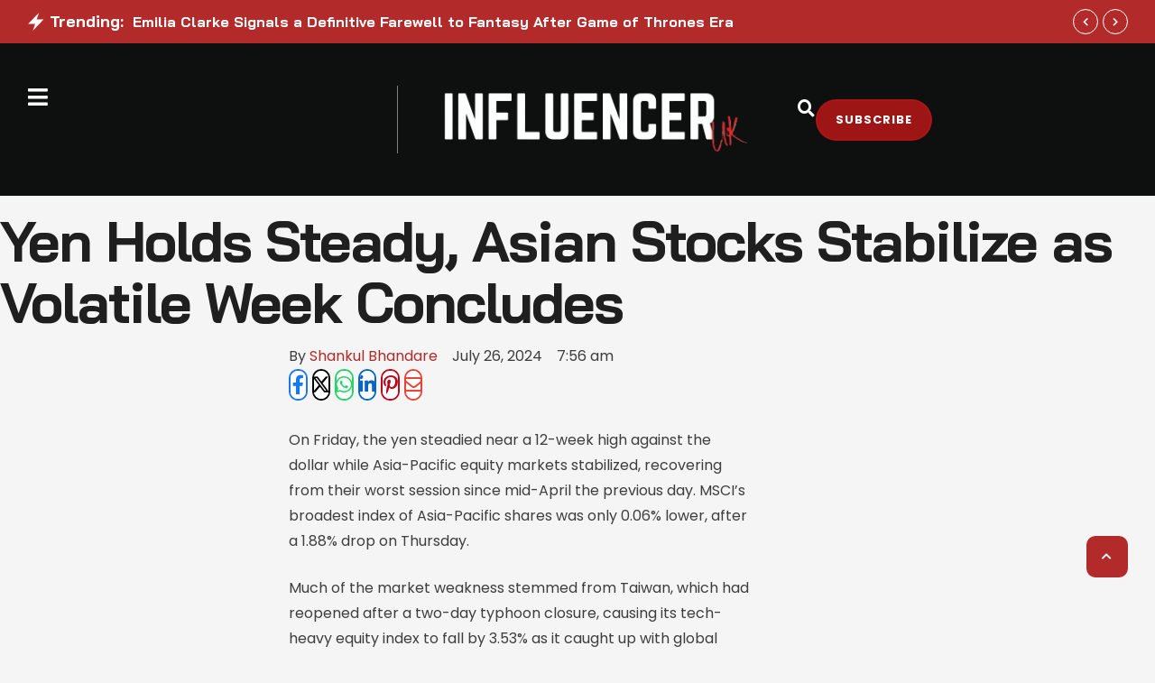

--- FILE ---
content_type: text/css; charset=UTF-8
request_url: https://influencermagazine.uk/wp-content/cache/background-css/influencermagazine.uk/wp-content/uploads/elementor/css/post-72485.css?ver=1768371886&wpr_t=1768416636
body_size: 953
content:
.elementor-72485 .elementor-element.elementor-element-239f7b34{--display:flex;--min-height:500px;--flex-direction:row;--container-widget-width:calc( ( 1 - var( --container-widget-flex-grow ) ) * 100% );--container-widget-height:100%;--container-widget-flex-grow:1;--container-widget-align-self:stretch;--flex-wrap-mobile:wrap;--align-items:stretch;--gap:0px 0px;--row-gap:0px;--column-gap:0px;}.elementor-72485 .elementor-element.elementor-element-45d0acaa{--display:flex;--flex-direction:column;--container-widget-width:100%;--container-widget-height:initial;--container-widget-flex-grow:0;--container-widget-align-self:initial;--flex-wrap-mobile:wrap;}.elementor-72485 .elementor-element.elementor-element-45d0acaa:not(.elementor-motion-effects-element-type-background):not(.cmsmasters-bg-effect), .elementor-72485 .elementor-element.elementor-element-45d0acaa > .elementor-motion-effects-container > .elementor-motion-effects-layer, .elementor-72485 .elementor-element.elementor-element-45d0acaa > .cmsmasters-bg-effects-container > .cmsmasters-bg-effects-element{background-image:var(--wpr-bg-1a7e3f41-108c-422c-b4bb-396a8cecbfc5);background-position:center center;background-repeat:no-repeat;background-size:cover;}.elementor-72485 .elementor-element.elementor-element-4b96b881{--display:flex;--flex-direction:column;--container-widget-width:calc( ( 1 - var( --container-widget-flex-grow ) ) * 100% );--container-widget-height:initial;--container-widget-flex-grow:0;--container-widget-align-self:initial;--flex-wrap-mobile:wrap;--justify-content:center;--align-items:center;--gap:15px 15px;--row-gap:15px;--column-gap:15px;--padding-top:60px;--padding-bottom:60px;--padding-left:60px;--padding-right:60px;--z-index:0;}.elementor-72485 .elementor-element.elementor-element-4b96b881:not(.elementor-motion-effects-element-type-background):not(.cmsmasters-bg-effect), .elementor-72485 .elementor-element.elementor-element-4b96b881 > .elementor-motion-effects-container > .elementor-motion-effects-layer, .elementor-72485 .elementor-element.elementor-element-4b96b881 > .cmsmasters-bg-effects-container > .cmsmasters-bg-effects-element{background-color:var( --e-global-color-alternate );}.elementor-72485 .elementor-element.elementor-element-5f95502e{text-align:center;}.elementor-72485 .elementor-element.elementor-element-5f95502e .elementor-heading-title{font-family:var( --e-global-typography-h6-font-family ), Sans-serif;font-size:var( --e-global-typography-h6-font-size );font-weight:var( --e-global-typography-h6-font-weight );text-transform:var( --e-global-typography-h6-text-transform );font-style:var( --e-global-typography-h6-font-style );text-decoration:var( --e-global-typography-h6-text-decoration );line-height:var( --e-global-typography-h6-line-height );letter-spacing:var( --e-global-typography-h6-letter-spacing );word-spacing:var( --e-global-typography-h6-word-spacing );color:var( --e-global-color-tertiary );}.elementor-72485 .elementor-element.elementor-element-6e7f36cc > .elementor-widget-container{margin:0px 0px 15px 0px;}.elementor-72485 .elementor-element.elementor-element-6e7f36cc{text-align:center;}.elementor-72485 .elementor-element.elementor-element-3979e117{width:100%;max-width:100%;}.elementor-72485 .elementor-element.elementor-element-3979e117 .elementor-widget-cmsmasters-mailchimp__field-group{margin-bottom:10px;}.elementor-72485 .elementor-element.elementor-element-3979e117 .elementor-widget-cmsmasters-mailchimp__wrapper{margin-bottom:-10px;}.elementor-72485 .elementor-element.elementor-element-3979e117.elementor-widget-cmsmasters-mailchimp.cmsmasters-mailchimp__inline-button-yes .elementor-widget-cmsmasters-mailchimp__field-gap{margin-bottom:10px;}.elementor-72485 .elementor-element.elementor-element-3979e117 .elementor-widget-cmsmasters-mailchimp__fields-wrapper .elementor-widget-cmsmasters-mailchimp__field-group{padding:0 calc(10px / 2);}.elementor-72485 .elementor-element.elementor-element-3979e117 .elementor-widget-cmsmasters-mailchimp__fields-wrapper{margin:0 calc(-10px / 2);}.elementor-72485 .elementor-element.elementor-element-3979e117 .elementor-widget-cmsmasters-mailchimp__button-inline-wrapper{margin:0 calc(-10px / 2);}.elementor-72485 .elementor-element.elementor-element-3979e117.cmsmasters-mailchimp__inline-button-yes .elementor-widget-cmsmasters-mailchimp__fields-wrapper .elementor-widget-cmsmasters-mailchimp__field-outer{padding:0 calc(10px / 2);}.elementor-72485 .elementor-element.elementor-element-3979e117.cmsmasters-mailchimp__inline-button-yes .elementor-widget-cmsmasters-mailchimp__wrapper{--gap-column:10px;}.elementor-72485 .elementor-element.elementor-element-3979e117 .elementor-widget-cmsmasters-mailchimp__field-group .elementor-widget-cmsmasters-mailchimp__field{text-align:center;}.elementor-72485 .elementor-element.elementor-element-3979e117 .elementor-widget-cmsmasters-mailchimp__wrapper .elementor-widget-cmsmasters-mailchimp__terms-link{margin-left:5px;}.elementor-72485 .elementor-element.elementor-element-3979e117 .elementor-widget-cmsmasters-mailchimp__button[disabled] .elementor-widget-cmsmasters-mailchimp__button-text{color:#ffffff;text-decoration:none;}.elementor-72485 .elementor-element.elementor-element-3979e117 .elementor-widget-cmsmasters-mailchimp__button[disabled]:before{--button-bg-color:#c0c0c0;background:var( --button-bg-color );}.elementor-72485 .elementor-element.elementor-element-3979e117 .elementor-widget-cmsmasters-mailchimp__button-preloader i{font-size:22px;}.elementor-72485 .elementor-element.elementor-element-3979e117 .elementor-widget-cmsmasters-mailchimp__button-preloader svg{width:22px;}.elementor-72485 .elementor-element.elementor-element-3979e117 .elementor-widget-cmsmasters-mailchimp__valid-message{text-align:left;}.elementor-72485 .elementor-element.elementor-element-3979e117 .elementor-widget-cmsmasters-mailchimp__error-message{text-align:left;}.elementor-72485 .elementor-element.elementor-element-3979e117 .elementor-widget-cmsmasters-mailchimp__notice-message{text-align:left;}.elementor-72485{background-color:rgba(0,0,0,.8);--cmsmasters-popup-width:1000px;--cmsmasters-h-position:center;--cmsmasters-v-position:center;--animation-duration:0.5s;--cmsmasters-popup-bdr:30px 30px 30px 30px;--cmsmasters-close-size:14px;--cmsmasters-colose-color:var( --e-global-color-secondary );--cmsmasters-colose-color-hover:var( --e-global-color-primary );--cmsmasters-colose-v-position:20px;--cmsmasters-colose-h-position:20px;--cmsmasters-close-pdd:0px 0px 0px 0px;}@media(max-width:1024px){.elementor-72485 .elementor-element.elementor-element-239f7b34{--min-height:400px;}.elementor-72485 .elementor-element.elementor-element-4b96b881{--padding-top:40px;--padding-bottom:40px;--padding-left:30px;--padding-right:30px;}.elementor-72485 .elementor-element.elementor-element-5f95502e .elementor-heading-title{font-size:var( --e-global-typography-h6-font-size );line-height:var( --e-global-typography-h6-line-height );letter-spacing:var( --e-global-typography-h6-letter-spacing );word-spacing:var( --e-global-typography-h6-word-spacing );}.elementor-72485{--cmsmasters-popup-width:90%;}}@media(max-width:767px){.elementor-72485 .elementor-element.elementor-element-239f7b34{--min-height:100px;}.elementor-72485 .elementor-element.elementor-element-5f95502e .elementor-heading-title{font-size:var( --e-global-typography-h6-font-size );line-height:var( --e-global-typography-h6-line-height );letter-spacing:var( --e-global-typography-h6-letter-spacing );word-spacing:var( --e-global-typography-h6-word-spacing );}}@media(min-width:768px){.elementor-72485 .elementor-element.elementor-element-45d0acaa{--width:50%;}.elementor-72485 .elementor-element.elementor-element-4b96b881{--width:50%;}}@media(min-width:1601px){.elementor-72485 .elementor-element.elementor-element-5f95502e .elementor-heading-title{font-size:var( --e-global-typography-h6-font-size );line-height:var( --e-global-typography-h6-line-height );letter-spacing:var( --e-global-typography-h6-letter-spacing );word-spacing:var( --e-global-typography-h6-word-spacing );}}